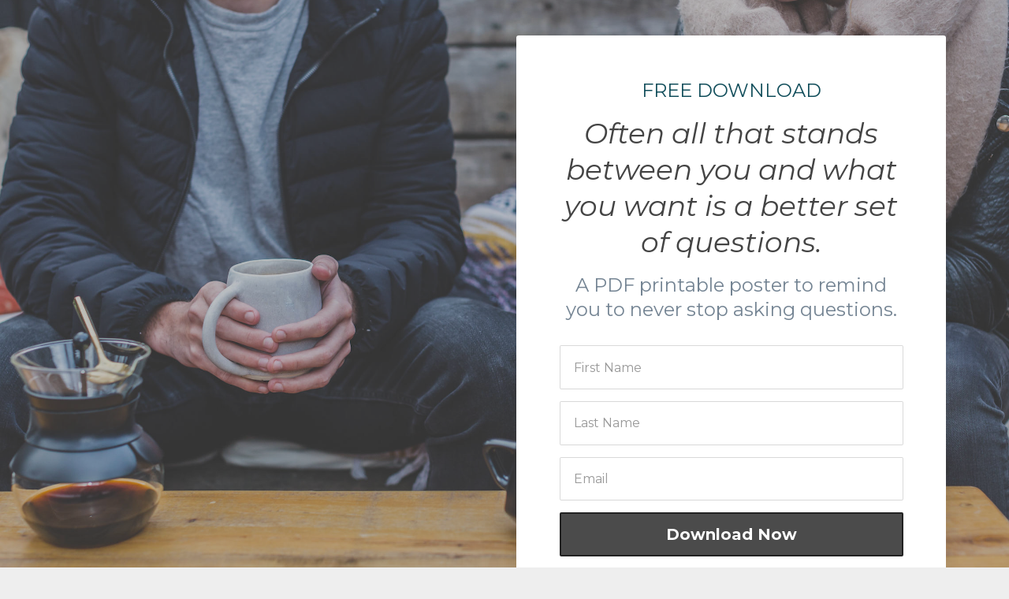

--- FILE ---
content_type: text/html; charset=utf-8
request_url: https://avanti.mykajabi.com/free-printable
body_size: 4806
content:
<!DOCTYPE html>
<html lang="en">
  <head>

    <!-- Title and description ================================================== -->
    
              <meta name="csrf-param" content="authenticity_token">
              <meta name="csrf-token" content="77mwQWsBiUL/f1o+4aMAd4PO8nM+5PSeNfnseJQgGQzBmNy2RZILGSxdCwg1Hxl4p0vvFovBCP+a3qlHjYQ5jg==">
            
    <title>
      
        Free Printable
      
    </title>
    <meta charset="utf-8" />
    <meta content="IE=edge,chrome=1" http-equiv="X-UA-Compatible">
    <meta name="viewport" content="width=device-width, initial-scale=1, maximum-scale=1, user-scalable=no">
    

    <!-- Helpers ================================================== -->
    <meta property="og:type" content="website">
<meta property="og:url" content="https://www.avantitribe.com/free-printable">
<meta name="twitter:card" content="summary_large_image">

<meta property="og:title" content="Free Printable">
<meta name="twitter:title" content="Free Printable">




    <link href="https://kajabi-storefronts-production.kajabi-cdn.com/kajabi-storefronts-production/themes/413726/assets/favicon.png?15168155579693499?v=2" rel="shortcut icon" />
    <link rel="canonical" href="https://www.avantitribe.com/free-printable" />

    <!-- CSS ================================================== -->
    <link rel="stylesheet" href="https://maxcdn.bootstrapcdn.com/bootstrap/4.0.0-alpha.4/css/bootstrap.min.css" integrity="sha384-2hfp1SzUoho7/TsGGGDaFdsuuDL0LX2hnUp6VkX3CUQ2K4K+xjboZdsXyp4oUHZj" crossorigin="anonymous">
    <link rel="stylesheet" href="https://maxcdn.bootstrapcdn.com/font-awesome/4.5.0/css/font-awesome.min.css">
    
      <link href="//fonts.googleapis.com/css?family=Montserrat:400,700,400italic,700italic" rel="stylesheet" type="text/css">
    
    <link rel="stylesheet" media="screen" href="https://kajabi-app-assets.kajabi-cdn.com/assets/core-0d125629e028a5a14579c81397830a1acd5cf5a9f3ec2d0de19efb9b0795fb03.css" />
    <link rel="stylesheet" media="screen" href="https://kajabi-storefronts-production.kajabi-cdn.com/kajabi-storefronts-production/themes/413726/assets/styles.css?15168155579693499" />
    <link rel="stylesheet" media="screen" href="https://kajabi-storefronts-production.kajabi-cdn.com/kajabi-storefronts-production/themes/413726/assets/overrides.css?15168155579693499" />

    <!-- Container Width ================================================== -->
    
    

    <!-- Optional Background Image ======================================== -->
    

    <!-- Header hook ====================================================== -->
    <script type="text/javascript">
  var Kajabi = Kajabi || {};
</script>
<script type="text/javascript">
  Kajabi.currentSiteUser = {
    "id" : "-1",
    "type" : "Guest",
    "contactId" : "",
  };
</script>
<script type="text/javascript">
  Kajabi.theme = {
    activeThemeName: "Premier",
    previewThemeId: null,
    editor: false
  };
</script>
<meta name="turbo-prefetch" content="false">
<style type="text/css">
  #editor-overlay {
    display: none;
    border-color: #2E91FC;
    position: absolute;
    background-color: rgba(46,145,252,0.05);
    border-style: dashed;
    border-width: 3px;
    border-radius: 3px;
    pointer-events: none;
    cursor: pointer;
    z-index: 10000000000;
  }
  .editor-overlay-button {
    color: white;
    background: #2E91FC;
    border-radius: 2px;
    font-size: 13px;
    margin-inline-start: -24px;
    margin-block-start: -12px;
    padding-block: 3px;
    padding-inline: 10px;
    text-transform:uppercase;
    font-weight:bold;
    letter-spacing:1.5px;

    left: 50%;
    top: 50%;
    position: absolute;
  }
</style>
<script src="https://kajabi-app-assets.kajabi-cdn.com/vite/assets/track_analytics-999259ad.js" crossorigin="anonymous" type="module"></script><link rel="modulepreload" href="https://kajabi-app-assets.kajabi-cdn.com/vite/assets/stimulus-576c66eb.js" as="script" crossorigin="anonymous">
<link rel="modulepreload" href="https://kajabi-app-assets.kajabi-cdn.com/vite/assets/track_product_analytics-9c66ca0a.js" as="script" crossorigin="anonymous">
<link rel="modulepreload" href="https://kajabi-app-assets.kajabi-cdn.com/vite/assets/stimulus-e54d982b.js" as="script" crossorigin="anonymous">
<link rel="modulepreload" href="https://kajabi-app-assets.kajabi-cdn.com/vite/assets/trackProductAnalytics-3d5f89d8.js" as="script" crossorigin="anonymous">      <script type="text/javascript">
        if (typeof (window.rudderanalytics) === "undefined") {
          !function(){"use strict";window.RudderSnippetVersion="3.0.3";var sdkBaseUrl="https://cdn.rudderlabs.com/v3"
          ;var sdkName="rsa.min.js";var asyncScript=true;window.rudderAnalyticsBuildType="legacy",window.rudderanalytics=[]
          ;var e=["setDefaultInstanceKey","load","ready","page","track","identify","alias","group","reset","setAnonymousId","startSession","endSession","consent"]
          ;for(var n=0;n<e.length;n++){var t=e[n];window.rudderanalytics[t]=function(e){return function(){
          window.rudderanalytics.push([e].concat(Array.prototype.slice.call(arguments)))}}(t)}try{
          new Function('return import("")'),window.rudderAnalyticsBuildType="modern"}catch(a){}
          if(window.rudderAnalyticsMount=function(){
          "undefined"==typeof globalThis&&(Object.defineProperty(Object.prototype,"__globalThis_magic__",{get:function get(){
          return this},configurable:true}),__globalThis_magic__.globalThis=__globalThis_magic__,
          delete Object.prototype.__globalThis_magic__);var e=document.createElement("script")
          ;e.src="".concat(sdkBaseUrl,"/").concat(window.rudderAnalyticsBuildType,"/").concat(sdkName),e.async=asyncScript,
          document.head?document.head.appendChild(e):document.body.appendChild(e)
          },"undefined"==typeof Promise||"undefined"==typeof globalThis){var d=document.createElement("script")
          ;d.src="https://polyfill-fastly.io/v3/polyfill.min.js?version=3.111.0&features=Symbol%2CPromise&callback=rudderAnalyticsMount",
          d.async=asyncScript,document.head?document.head.appendChild(d):document.body.appendChild(d)}else{
          window.rudderAnalyticsMount()}window.rudderanalytics.load("2apYBMHHHWpiGqicceKmzPebApa","https://kajabiaarnyhwq.dataplane.rudderstack.com",{})}();
        }
      </script>
      <script type="text/javascript">
        if (typeof (window.rudderanalytics) !== "undefined") {
          rudderanalytics.page({"account_id":"1535","site_id":"23877"});
        }
      </script>
      <script type="text/javascript">
        if (typeof (window.rudderanalytics) !== "undefined") {
          (function () {
            function AnalyticsClickHandler (event) {
              const targetEl = event.target.closest('a') || event.target.closest('button');
              if (targetEl) {
                rudderanalytics.track('Site Link Clicked', Object.assign(
                  {"account_id":"1535","site_id":"23877"},
                  {
                    link_text: targetEl.textContent.trim(),
                    link_href: targetEl.href,
                    tag_name: targetEl.tagName,
                  }
                ));
              }
            };
            document.addEventListener('click', AnalyticsClickHandler);
          })();
        }
      </script>
<meta name='site_locale' content='en'><style type="text/css">
  /* Font Awesome 4 */
  .fa.fa-twitter{
    font-family:sans-serif;
  }
  .fa.fa-twitter::before{
    content:"𝕏";
    font-size:1.2em;
  }

  /* Font Awesome 5 */
  .fab.fa-twitter{
    font-family:sans-serif;
  }
  .fab.fa-twitter::before{
    content:"𝕏";
    font-size:1.2em;
  }
</style>
<link rel="stylesheet" href="https://cdn.jsdelivr.net/npm/@kajabi-ui/styles@1.0.4/dist/kajabi_products/kajabi_products.css" />
<script type="module" src="https://cdn.jsdelivr.net/npm/@pine-ds/core@3.13.0/dist/pine-core/pine-core.esm.js"></script>
<script nomodule src="https://cdn.jsdelivr.net/npm/@pine-ds/core@3.13.0/dist/pine-core/index.esm.js"></script>

  </head>
  <body>
    <div class="container container--main container--full">
      <div class="content-wrap">
        <div class="section-wrap section-wrap--top">
          <div id="section-header" data-section-id="header"><!-- Header Variables -->




















<!-- KJB Settings Variables -->





<style>
  .header {
    background: #fff;
  }
  
  .header .logo--text, .header--left .header-menu a {
    line-height: 40px;
  }
  .header .logo--image {
    height: 40px;
  }
  .header .logo img {
    max-height: 40px;
  }
  .announcement {
      background: #2e91fc;
      color: #fff;
    }
  /*============================================================================
    #Header User Menu Styles
  ==============================================================================*/
  .header .user__dropdown {
    background: #fff;
    top: 71px;
  }
  .header--center .user__dropdown {
    top: 50px;
  }
  
  /*============================================================================
    #Header Responsive Styles
  ==============================================================================*/
  @media (max-width: 767px) {
    .header .logo--text {
      line-height: 40px;
    }
    .header .logo--image {
      max-height: 40px;
    }
    .header .logo img {
      max-height: 40px;
    }
    .header .header-ham {
      top: 20px;
    }
  }
</style>




</div>
          <div data-content-for-index data-dynamic-sections="index"><div id="section-1494967391799" data-section-id="1494967391799"><!-- Section Virables -->









<!-- Contitional Section Virables -->


<!-- Kjb Section Variabels -->


<style>
  
    .background-image--1494967391799 {
      background-image: url(https://kajabi-storefronts-production.kajabi-cdn.com/kajabi-storefronts-production/themes/413726/settings_images/gAqs7fRBTQKOkZZqxp0v_pexels-photo-374592.jpeg);
    }
  
  .section--1494967391799 {
    /*============================================================================
      #Background Color Override
    ==============================================================================*/
    background: rgba(73, 73, 73, 0.34);
    
  }
  .section--link_list.section--dark.section--1494967391799 a, .section--link_list.section--light.section--1494967391799 a, .section--blog_posts.section--dark.section--1494967391799 a, .section--blog_posts.section--light.section--1494967391799 a, .section--feature.section--dark.section--1494967391799 a, .section--feature.section--light.section--1494967391799 a {
    
  }
</style>

<!-- Extra Settings Variables -->





<!-- Kjb Settings Variables -->




<div class="background-image background-image--1494967391799 splash-wrapper timed-section" data-offset-number="" data-offset-period="seconds" data-event="" kjb-settings-id="sections_1494967391799_settings_section_reveal">
  <div class="section section--custom_content section--top section--right section--full section--dark section--1494967391799 splash" kjb-settings-id="sections_1494967391799_settings_background_color">
    <div class="container">
      <div class="row heading">
  <div class="col-md-8">
    
    
  </div>
</div>

      <div class="row">
        
          
              <!-- Block Variables -->





<style>
  .block--1494967407365 {
    text-align: center;
  }
  
    .block-break--1494967407365 {
      display: none;
    }
  
</style>


<!-- Block Variables -->







<!-- Form Button Variables -->







<!-- Conditional Variables -->


<!-- KJB Settings Variables -->




<style>
  .block--1494967407365 .custom-form {
    
      padding: 7% 10%;
      background: #ffffff;
    
    
  }
  .btn--sections_1494967391799_blocks_1494967407365_settings_btn_text.btn--solid {
    background: rgba(21, 21, 21, 0.77);
    border-color: rgba(21, 21, 21, 0.77);
    color: #fff;
  }
  .btn--sections_1494967391799_blocks_1494967407365_settings_btn_text.btn--outline {
    border-color: rgba(21, 21, 21, 0.77);
    color: rgba(21, 21, 21, 0.77);
  }
</style>

<!-- Force Line Break -->
<div class="block-break--1494967407365"></div>

<div class="col-md-6 block--1494967407365">
  <div class="custom-form" kjb-settings-id="sections_1494967391799_blocks_1494967407365_settings_form_background_color">
    <div kjb-settings-id="sections_1494967391799_blocks_1494967407365_settings_text">
      <h4><span style="color: #134f5c;">FREE DOWNLOAD</span></h4>
<h1><span style="color: #444444;"><em>Often all that stands between you and what you want is a better set of questions.</em></span></h1>
<h4><span style="color: #748493;">A PDF printable poster to remind you to never stop asking questions.</span></h4>
    </div>
    
      <form data-parsley-validate="true" data-kjb-disable-on-submit="true" action="https://www.avantitribe.com/forms/74750/form_submissions" accept-charset="UTF-8" method="post"><input name="utf8" type="hidden" value="&#x2713;" autocomplete="off" /><input type="hidden" name="authenticity_token" value="77mwQWsBiUL/f1o+4aMAd4PO8nM+5PSeNfnseJQgGQzBmNy2RZILGSxdCwg1Hxl4p0vvFovBCP+a3qlHjYQ5jg==" autocomplete="off" /><input type="text" name="website_url" autofill="off" placeholder="Skip this field" style="display: none;" /><input type="hidden" name="kjb_fk_checksum" autofill="off" value="a7f394967a50a4b54d68050bb898337f" /><input type="hidden" name="form_submission[landing_page_id]" value="195434" autofill="off" />
        <div class="text-xs-left" kjb-settings-id="sections_1494967391799_blocks_1494967407365_settings_form">
          <input type="hidden" name="thank_you_url" value="/resource_redirect/downloads/sites/23877/themes/413726/downloads/b1MW4HZTQG6Y63NPciZw_LYL_printable_poster.pdf">
          <div class="optin optin--stacked">
            
              <div class="text-field form-group"><input type="text" name="form_submission[name]" id="form_submission_name" value="" required="required" class="form-control" placeholder="First Name" /></div>
            
              <div class="text-field form-group"><input type="text" name="form_submission[custom_2]" id="form_submission_custom_2" value="" required="required" class="form-control" placeholder="Last Name" /></div>
            
              <div class="email-field form-group"><input required="required" class="form-control" placeholder="Email" type="email" name="form_submission[email]" id="form_submission_email" /></div>
            
            <button class="btn btn--sections_1494967391799_blocks_1494967407365_settings_btn_text btn--block btn--solid btn-form" id="form-button" type="submit" kjb-settings-id="sections_1494967391799_blocks_1494967407365_settings_btn_text">Download Now</button>
          </div>
        </div>
      </form>
    
  </div>
</div>

<!-- Force Line Break -->
<div class="block-break--1494967407365"></div>

            
        
      </div>
    </div>
  </div>
</div>

</div><div id="section-1497655039143" data-section-id="1497655039143"><!-- Section Virables -->









<!-- Contitional Section Virables -->


<!-- Kjb Section Variabels -->


<style>
  
    .background-image--1497655039143 {
      background-image: url(https://kajabi-storefronts-production.kajabi-cdn.com/kajabi-storefronts-production/themes/413726/assets/custom.jpg?15168155579693499);
    }
  
  .section--1497655039143 {
    /*============================================================================
      #Background Color Override
    ==============================================================================*/
    background: rgba(0,0,0,.5);
    
  }
  .section--link_list.section--dark.section--1497655039143 a, .section--link_list.section--light.section--1497655039143 a, .section--blog_posts.section--dark.section--1497655039143 a, .section--blog_posts.section--light.section--1497655039143 a, .section--feature.section--dark.section--1497655039143 a, .section--feature.section--light.section--1497655039143 a {
    
  }
</style>

<!-- Extra Settings Variables -->





<!-- Kjb Settings Variables -->




<div class="background-image background-image--1497655039143  timed-section" data-offset-number="" data-offset-period="seconds" data-event="" kjb-settings-id="sections_1497655039143_settings_section_reveal">
  <div class="section section--custom_content section--top section--center section--medium section--dark section--1497655039143 " kjb-settings-id="sections_1497655039143_settings_background_color">
    <div class="container">
      <div class="row heading">
  <div class="col-md-8">
    
    
  </div>
</div>

      <div class="row">
        
          
              <!-- Block Variables -->





<style>
  .block--1497655052329 {
    text-align: center;
  }
  
    .block-break--1497655052329 {
      display: none;
    }
  
</style>


<!-- Block Variables -->


<!-- KJB Settings Variables -->


<!-- Force Line Break -->
<div class="block-break--1497655052329"></div>

<div class="col-md-6 block--1497655052329">
  <div kjb-settings-id="sections_1497655039143_blocks_1497655052329_settings_code" class="fluid-video">
    <!-- Custom Styles. Do Not Delete -->
<style>
  div[data-section-id="1497655039143"] {
    display: none;
  }
  h1, h2, h3, h4, h5, h6, .btn {
    line-height: 1.3;
  }
  h1 {
    font-size: 36px;
  }
  .btn {
    font-size: 20px;
  }
  .block--1494967407365 {
    margin-bottom: 300px;
  }
  @media (max-width: 767px) {
    .block--1494967407365 {
      margin-bottom: 0px;
    }
  }
  .block--1494967407365 .custom-form {
    border-radius: 3px;
    box-shadow: 0 5px 14px 6px rgba(0,0,0,0.05);
  }
  .block--1494967407365 form {
    margin-top: 30px;
  }
</style>

  </div>
</div>

<!-- Force Line Break -->
<div class="block-break--1497655052329"></div>

            
        
      </div>
    </div>
  </div>
</div>

</div></div>
          <div id="section-footer" data-section-id="footer">



<style>
  .footer {
    background: #272d34;
  }
  
</style>



</div>
        </div>
      </div>
    </div>
    <div id="section-pop_exit" data-section-id="pop_exit">

  





</div>
    <div id="section-pop_two_step" data-section-id="pop_two_step">






  


<style>
  #two-step {
    display: none;
    /*============================================================================
      #Background Color Override
    ==============================================================================*/
    background: #fff;
    
      /*============================================================================
        #Text Color Override
      ==============================================================================*/
      color: ;
    
  }
</style>

<div id="two-step" class="pop pop--light">
  <a class="pop__close">
    Close
  </a>
  <div class="pop__content">
    <div class="pop__inner">
      <div class="pop__body">
        
          <div class="block--1492725498873">
            
                




<style>
  .block--1492725498873 .progress-wrapper .progress-bar {
    width: 50%;
    background-color: #1abc9c;
  }
  .block--1492725498873 .progress-wrapper .progress {
    background-color: #f9f9f9;
  }
</style>

<div class="progress-wrapper" kjb-settings-id="sections_pop_two_step_blocks_1492725498873_settings_show_progress">
  <p class="progress-percent" kjb-settings-id="sections_pop_two_step_blocks_1492725498873_settings_progress_text">50% Complete</p>
  <div class="progress">
    <div class="progress-bar progress-bar-striped" kjb-settings-id="sections_pop_two_step_blocks_1492725498873_settings_progress_percent"></div>
  </div>
</div>

              
          </div>
        
          <div class="block--1492725503624">
            
                <div kjb-settings-id="sections_pop_two_step_blocks_1492725503624_settings_text">
  <h3>Two Step</h3>
<p>Lorem ipsum dolor sit amet, consectetur adipiscing elit, sed do eiusmod tempor incididunt ut labore et dolore magna aliqua.</p>
</div>

            
          </div>
        
        
  


      </div>
    </div>
  </div>
</div>

</div>

    <!-- Javascripts ================================================== -->
    <script src="https://kajabi-app-assets.kajabi-cdn.com/assets/core-138bf53a645eb18eb9315f716f4cda794ffcfe0d65f16ae1ff7b927f8b23e24f.js"></script>
    <script charset='ISO-8859-1' src='https://fast.wistia.com/assets/external/E-v1.js'></script>
    <script charset='ISO-8859-1' src='https://fast.wistia.com/labs/crop-fill/plugin.js'></script>
    <script src="https://cdnjs.cloudflare.com/ajax/libs/ouibounce/0.0.12/ouibounce.min.js"></script>
    <script src="https://cdnjs.cloudflare.com/ajax/libs/slick-carousel/1.6.0/slick.min.js"></script>
    <script src="https://kajabi-storefronts-production.kajabi-cdn.com/kajabi-storefronts-production/themes/413726/assets/scripts.js?15168155579693499"></script>
    <script src="https://cdnjs.cloudflare.com/ajax/libs/tether/1.3.8/js/tether.min.js"></script><!-- Tether for Bootstrap -->
    <script src="https://maxcdn.bootstrapcdn.com/bootstrap/4.0.0-alpha.4/js/bootstrap.min.js" integrity="sha384-VjEeINv9OSwtWFLAtmc4JCtEJXXBub00gtSnszmspDLCtC0I4z4nqz7rEFbIZLLU" crossorigin="anonymous"></script>
  </body>
</html>